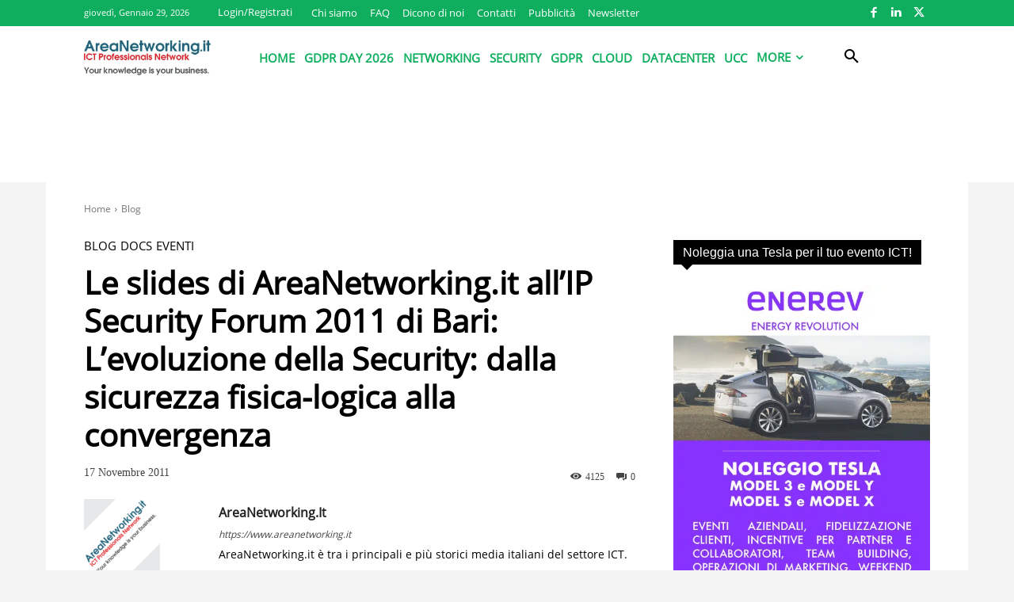

--- FILE ---
content_type: text/html; charset=utf-8
request_url: https://www.google.com/recaptcha/api2/aframe
body_size: 266
content:
<!DOCTYPE HTML><html><head><meta http-equiv="content-type" content="text/html; charset=UTF-8"></head><body><script nonce="3dH1USApi7HwlM2ozR0JPA">/** Anti-fraud and anti-abuse applications only. See google.com/recaptcha */ try{var clients={'sodar':'https://pagead2.googlesyndication.com/pagead/sodar?'};window.addEventListener("message",function(a){try{if(a.source===window.parent){var b=JSON.parse(a.data);var c=clients[b['id']];if(c){var d=document.createElement('img');d.src=c+b['params']+'&rc='+(localStorage.getItem("rc::a")?sessionStorage.getItem("rc::b"):"");window.document.body.appendChild(d);sessionStorage.setItem("rc::e",parseInt(sessionStorage.getItem("rc::e")||0)+1);localStorage.setItem("rc::h",'1769661023306');}}}catch(b){}});window.parent.postMessage("_grecaptcha_ready", "*");}catch(b){}</script></body></html>